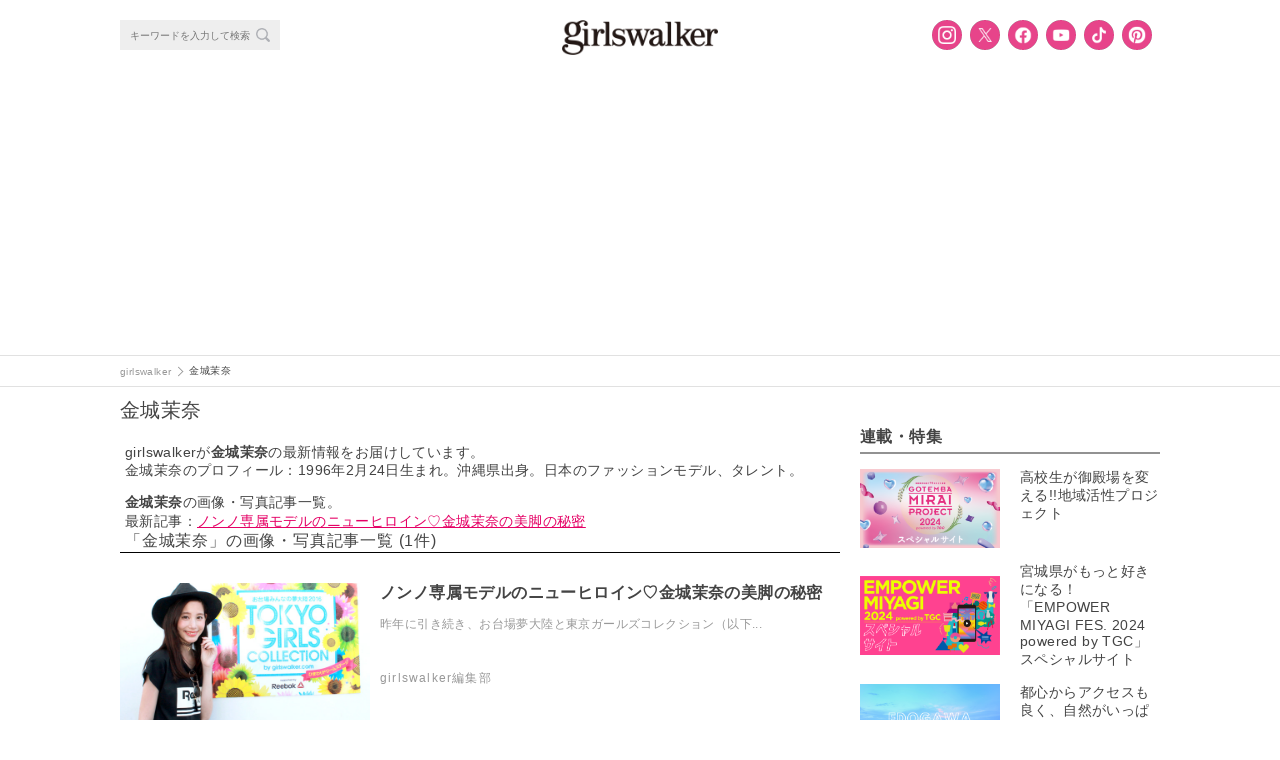

--- FILE ---
content_type: text/html; charset=utf-8
request_url: https://www.google.com/recaptcha/api2/anchor?ar=1&k=6LfuDL8UAAAAACQoiIAW3l4YXN_yfBtGUsRyNd9n&co=aHR0cHM6Ly9naXJsc3dhbGtlci5jb206NDQz&hl=en&v=PoyoqOPhxBO7pBk68S4YbpHZ&size=invisible&anchor-ms=20000&execute-ms=30000&cb=fte94c20ogwg
body_size: 48708
content:
<!DOCTYPE HTML><html dir="ltr" lang="en"><head><meta http-equiv="Content-Type" content="text/html; charset=UTF-8">
<meta http-equiv="X-UA-Compatible" content="IE=edge">
<title>reCAPTCHA</title>
<style type="text/css">
/* cyrillic-ext */
@font-face {
  font-family: 'Roboto';
  font-style: normal;
  font-weight: 400;
  font-stretch: 100%;
  src: url(//fonts.gstatic.com/s/roboto/v48/KFO7CnqEu92Fr1ME7kSn66aGLdTylUAMa3GUBHMdazTgWw.woff2) format('woff2');
  unicode-range: U+0460-052F, U+1C80-1C8A, U+20B4, U+2DE0-2DFF, U+A640-A69F, U+FE2E-FE2F;
}
/* cyrillic */
@font-face {
  font-family: 'Roboto';
  font-style: normal;
  font-weight: 400;
  font-stretch: 100%;
  src: url(//fonts.gstatic.com/s/roboto/v48/KFO7CnqEu92Fr1ME7kSn66aGLdTylUAMa3iUBHMdazTgWw.woff2) format('woff2');
  unicode-range: U+0301, U+0400-045F, U+0490-0491, U+04B0-04B1, U+2116;
}
/* greek-ext */
@font-face {
  font-family: 'Roboto';
  font-style: normal;
  font-weight: 400;
  font-stretch: 100%;
  src: url(//fonts.gstatic.com/s/roboto/v48/KFO7CnqEu92Fr1ME7kSn66aGLdTylUAMa3CUBHMdazTgWw.woff2) format('woff2');
  unicode-range: U+1F00-1FFF;
}
/* greek */
@font-face {
  font-family: 'Roboto';
  font-style: normal;
  font-weight: 400;
  font-stretch: 100%;
  src: url(//fonts.gstatic.com/s/roboto/v48/KFO7CnqEu92Fr1ME7kSn66aGLdTylUAMa3-UBHMdazTgWw.woff2) format('woff2');
  unicode-range: U+0370-0377, U+037A-037F, U+0384-038A, U+038C, U+038E-03A1, U+03A3-03FF;
}
/* math */
@font-face {
  font-family: 'Roboto';
  font-style: normal;
  font-weight: 400;
  font-stretch: 100%;
  src: url(//fonts.gstatic.com/s/roboto/v48/KFO7CnqEu92Fr1ME7kSn66aGLdTylUAMawCUBHMdazTgWw.woff2) format('woff2');
  unicode-range: U+0302-0303, U+0305, U+0307-0308, U+0310, U+0312, U+0315, U+031A, U+0326-0327, U+032C, U+032F-0330, U+0332-0333, U+0338, U+033A, U+0346, U+034D, U+0391-03A1, U+03A3-03A9, U+03B1-03C9, U+03D1, U+03D5-03D6, U+03F0-03F1, U+03F4-03F5, U+2016-2017, U+2034-2038, U+203C, U+2040, U+2043, U+2047, U+2050, U+2057, U+205F, U+2070-2071, U+2074-208E, U+2090-209C, U+20D0-20DC, U+20E1, U+20E5-20EF, U+2100-2112, U+2114-2115, U+2117-2121, U+2123-214F, U+2190, U+2192, U+2194-21AE, U+21B0-21E5, U+21F1-21F2, U+21F4-2211, U+2213-2214, U+2216-22FF, U+2308-230B, U+2310, U+2319, U+231C-2321, U+2336-237A, U+237C, U+2395, U+239B-23B7, U+23D0, U+23DC-23E1, U+2474-2475, U+25AF, U+25B3, U+25B7, U+25BD, U+25C1, U+25CA, U+25CC, U+25FB, U+266D-266F, U+27C0-27FF, U+2900-2AFF, U+2B0E-2B11, U+2B30-2B4C, U+2BFE, U+3030, U+FF5B, U+FF5D, U+1D400-1D7FF, U+1EE00-1EEFF;
}
/* symbols */
@font-face {
  font-family: 'Roboto';
  font-style: normal;
  font-weight: 400;
  font-stretch: 100%;
  src: url(//fonts.gstatic.com/s/roboto/v48/KFO7CnqEu92Fr1ME7kSn66aGLdTylUAMaxKUBHMdazTgWw.woff2) format('woff2');
  unicode-range: U+0001-000C, U+000E-001F, U+007F-009F, U+20DD-20E0, U+20E2-20E4, U+2150-218F, U+2190, U+2192, U+2194-2199, U+21AF, U+21E6-21F0, U+21F3, U+2218-2219, U+2299, U+22C4-22C6, U+2300-243F, U+2440-244A, U+2460-24FF, U+25A0-27BF, U+2800-28FF, U+2921-2922, U+2981, U+29BF, U+29EB, U+2B00-2BFF, U+4DC0-4DFF, U+FFF9-FFFB, U+10140-1018E, U+10190-1019C, U+101A0, U+101D0-101FD, U+102E0-102FB, U+10E60-10E7E, U+1D2C0-1D2D3, U+1D2E0-1D37F, U+1F000-1F0FF, U+1F100-1F1AD, U+1F1E6-1F1FF, U+1F30D-1F30F, U+1F315, U+1F31C, U+1F31E, U+1F320-1F32C, U+1F336, U+1F378, U+1F37D, U+1F382, U+1F393-1F39F, U+1F3A7-1F3A8, U+1F3AC-1F3AF, U+1F3C2, U+1F3C4-1F3C6, U+1F3CA-1F3CE, U+1F3D4-1F3E0, U+1F3ED, U+1F3F1-1F3F3, U+1F3F5-1F3F7, U+1F408, U+1F415, U+1F41F, U+1F426, U+1F43F, U+1F441-1F442, U+1F444, U+1F446-1F449, U+1F44C-1F44E, U+1F453, U+1F46A, U+1F47D, U+1F4A3, U+1F4B0, U+1F4B3, U+1F4B9, U+1F4BB, U+1F4BF, U+1F4C8-1F4CB, U+1F4D6, U+1F4DA, U+1F4DF, U+1F4E3-1F4E6, U+1F4EA-1F4ED, U+1F4F7, U+1F4F9-1F4FB, U+1F4FD-1F4FE, U+1F503, U+1F507-1F50B, U+1F50D, U+1F512-1F513, U+1F53E-1F54A, U+1F54F-1F5FA, U+1F610, U+1F650-1F67F, U+1F687, U+1F68D, U+1F691, U+1F694, U+1F698, U+1F6AD, U+1F6B2, U+1F6B9-1F6BA, U+1F6BC, U+1F6C6-1F6CF, U+1F6D3-1F6D7, U+1F6E0-1F6EA, U+1F6F0-1F6F3, U+1F6F7-1F6FC, U+1F700-1F7FF, U+1F800-1F80B, U+1F810-1F847, U+1F850-1F859, U+1F860-1F887, U+1F890-1F8AD, U+1F8B0-1F8BB, U+1F8C0-1F8C1, U+1F900-1F90B, U+1F93B, U+1F946, U+1F984, U+1F996, U+1F9E9, U+1FA00-1FA6F, U+1FA70-1FA7C, U+1FA80-1FA89, U+1FA8F-1FAC6, U+1FACE-1FADC, U+1FADF-1FAE9, U+1FAF0-1FAF8, U+1FB00-1FBFF;
}
/* vietnamese */
@font-face {
  font-family: 'Roboto';
  font-style: normal;
  font-weight: 400;
  font-stretch: 100%;
  src: url(//fonts.gstatic.com/s/roboto/v48/KFO7CnqEu92Fr1ME7kSn66aGLdTylUAMa3OUBHMdazTgWw.woff2) format('woff2');
  unicode-range: U+0102-0103, U+0110-0111, U+0128-0129, U+0168-0169, U+01A0-01A1, U+01AF-01B0, U+0300-0301, U+0303-0304, U+0308-0309, U+0323, U+0329, U+1EA0-1EF9, U+20AB;
}
/* latin-ext */
@font-face {
  font-family: 'Roboto';
  font-style: normal;
  font-weight: 400;
  font-stretch: 100%;
  src: url(//fonts.gstatic.com/s/roboto/v48/KFO7CnqEu92Fr1ME7kSn66aGLdTylUAMa3KUBHMdazTgWw.woff2) format('woff2');
  unicode-range: U+0100-02BA, U+02BD-02C5, U+02C7-02CC, U+02CE-02D7, U+02DD-02FF, U+0304, U+0308, U+0329, U+1D00-1DBF, U+1E00-1E9F, U+1EF2-1EFF, U+2020, U+20A0-20AB, U+20AD-20C0, U+2113, U+2C60-2C7F, U+A720-A7FF;
}
/* latin */
@font-face {
  font-family: 'Roboto';
  font-style: normal;
  font-weight: 400;
  font-stretch: 100%;
  src: url(//fonts.gstatic.com/s/roboto/v48/KFO7CnqEu92Fr1ME7kSn66aGLdTylUAMa3yUBHMdazQ.woff2) format('woff2');
  unicode-range: U+0000-00FF, U+0131, U+0152-0153, U+02BB-02BC, U+02C6, U+02DA, U+02DC, U+0304, U+0308, U+0329, U+2000-206F, U+20AC, U+2122, U+2191, U+2193, U+2212, U+2215, U+FEFF, U+FFFD;
}
/* cyrillic-ext */
@font-face {
  font-family: 'Roboto';
  font-style: normal;
  font-weight: 500;
  font-stretch: 100%;
  src: url(//fonts.gstatic.com/s/roboto/v48/KFO7CnqEu92Fr1ME7kSn66aGLdTylUAMa3GUBHMdazTgWw.woff2) format('woff2');
  unicode-range: U+0460-052F, U+1C80-1C8A, U+20B4, U+2DE0-2DFF, U+A640-A69F, U+FE2E-FE2F;
}
/* cyrillic */
@font-face {
  font-family: 'Roboto';
  font-style: normal;
  font-weight: 500;
  font-stretch: 100%;
  src: url(//fonts.gstatic.com/s/roboto/v48/KFO7CnqEu92Fr1ME7kSn66aGLdTylUAMa3iUBHMdazTgWw.woff2) format('woff2');
  unicode-range: U+0301, U+0400-045F, U+0490-0491, U+04B0-04B1, U+2116;
}
/* greek-ext */
@font-face {
  font-family: 'Roboto';
  font-style: normal;
  font-weight: 500;
  font-stretch: 100%;
  src: url(//fonts.gstatic.com/s/roboto/v48/KFO7CnqEu92Fr1ME7kSn66aGLdTylUAMa3CUBHMdazTgWw.woff2) format('woff2');
  unicode-range: U+1F00-1FFF;
}
/* greek */
@font-face {
  font-family: 'Roboto';
  font-style: normal;
  font-weight: 500;
  font-stretch: 100%;
  src: url(//fonts.gstatic.com/s/roboto/v48/KFO7CnqEu92Fr1ME7kSn66aGLdTylUAMa3-UBHMdazTgWw.woff2) format('woff2');
  unicode-range: U+0370-0377, U+037A-037F, U+0384-038A, U+038C, U+038E-03A1, U+03A3-03FF;
}
/* math */
@font-face {
  font-family: 'Roboto';
  font-style: normal;
  font-weight: 500;
  font-stretch: 100%;
  src: url(//fonts.gstatic.com/s/roboto/v48/KFO7CnqEu92Fr1ME7kSn66aGLdTylUAMawCUBHMdazTgWw.woff2) format('woff2');
  unicode-range: U+0302-0303, U+0305, U+0307-0308, U+0310, U+0312, U+0315, U+031A, U+0326-0327, U+032C, U+032F-0330, U+0332-0333, U+0338, U+033A, U+0346, U+034D, U+0391-03A1, U+03A3-03A9, U+03B1-03C9, U+03D1, U+03D5-03D6, U+03F0-03F1, U+03F4-03F5, U+2016-2017, U+2034-2038, U+203C, U+2040, U+2043, U+2047, U+2050, U+2057, U+205F, U+2070-2071, U+2074-208E, U+2090-209C, U+20D0-20DC, U+20E1, U+20E5-20EF, U+2100-2112, U+2114-2115, U+2117-2121, U+2123-214F, U+2190, U+2192, U+2194-21AE, U+21B0-21E5, U+21F1-21F2, U+21F4-2211, U+2213-2214, U+2216-22FF, U+2308-230B, U+2310, U+2319, U+231C-2321, U+2336-237A, U+237C, U+2395, U+239B-23B7, U+23D0, U+23DC-23E1, U+2474-2475, U+25AF, U+25B3, U+25B7, U+25BD, U+25C1, U+25CA, U+25CC, U+25FB, U+266D-266F, U+27C0-27FF, U+2900-2AFF, U+2B0E-2B11, U+2B30-2B4C, U+2BFE, U+3030, U+FF5B, U+FF5D, U+1D400-1D7FF, U+1EE00-1EEFF;
}
/* symbols */
@font-face {
  font-family: 'Roboto';
  font-style: normal;
  font-weight: 500;
  font-stretch: 100%;
  src: url(//fonts.gstatic.com/s/roboto/v48/KFO7CnqEu92Fr1ME7kSn66aGLdTylUAMaxKUBHMdazTgWw.woff2) format('woff2');
  unicode-range: U+0001-000C, U+000E-001F, U+007F-009F, U+20DD-20E0, U+20E2-20E4, U+2150-218F, U+2190, U+2192, U+2194-2199, U+21AF, U+21E6-21F0, U+21F3, U+2218-2219, U+2299, U+22C4-22C6, U+2300-243F, U+2440-244A, U+2460-24FF, U+25A0-27BF, U+2800-28FF, U+2921-2922, U+2981, U+29BF, U+29EB, U+2B00-2BFF, U+4DC0-4DFF, U+FFF9-FFFB, U+10140-1018E, U+10190-1019C, U+101A0, U+101D0-101FD, U+102E0-102FB, U+10E60-10E7E, U+1D2C0-1D2D3, U+1D2E0-1D37F, U+1F000-1F0FF, U+1F100-1F1AD, U+1F1E6-1F1FF, U+1F30D-1F30F, U+1F315, U+1F31C, U+1F31E, U+1F320-1F32C, U+1F336, U+1F378, U+1F37D, U+1F382, U+1F393-1F39F, U+1F3A7-1F3A8, U+1F3AC-1F3AF, U+1F3C2, U+1F3C4-1F3C6, U+1F3CA-1F3CE, U+1F3D4-1F3E0, U+1F3ED, U+1F3F1-1F3F3, U+1F3F5-1F3F7, U+1F408, U+1F415, U+1F41F, U+1F426, U+1F43F, U+1F441-1F442, U+1F444, U+1F446-1F449, U+1F44C-1F44E, U+1F453, U+1F46A, U+1F47D, U+1F4A3, U+1F4B0, U+1F4B3, U+1F4B9, U+1F4BB, U+1F4BF, U+1F4C8-1F4CB, U+1F4D6, U+1F4DA, U+1F4DF, U+1F4E3-1F4E6, U+1F4EA-1F4ED, U+1F4F7, U+1F4F9-1F4FB, U+1F4FD-1F4FE, U+1F503, U+1F507-1F50B, U+1F50D, U+1F512-1F513, U+1F53E-1F54A, U+1F54F-1F5FA, U+1F610, U+1F650-1F67F, U+1F687, U+1F68D, U+1F691, U+1F694, U+1F698, U+1F6AD, U+1F6B2, U+1F6B9-1F6BA, U+1F6BC, U+1F6C6-1F6CF, U+1F6D3-1F6D7, U+1F6E0-1F6EA, U+1F6F0-1F6F3, U+1F6F7-1F6FC, U+1F700-1F7FF, U+1F800-1F80B, U+1F810-1F847, U+1F850-1F859, U+1F860-1F887, U+1F890-1F8AD, U+1F8B0-1F8BB, U+1F8C0-1F8C1, U+1F900-1F90B, U+1F93B, U+1F946, U+1F984, U+1F996, U+1F9E9, U+1FA00-1FA6F, U+1FA70-1FA7C, U+1FA80-1FA89, U+1FA8F-1FAC6, U+1FACE-1FADC, U+1FADF-1FAE9, U+1FAF0-1FAF8, U+1FB00-1FBFF;
}
/* vietnamese */
@font-face {
  font-family: 'Roboto';
  font-style: normal;
  font-weight: 500;
  font-stretch: 100%;
  src: url(//fonts.gstatic.com/s/roboto/v48/KFO7CnqEu92Fr1ME7kSn66aGLdTylUAMa3OUBHMdazTgWw.woff2) format('woff2');
  unicode-range: U+0102-0103, U+0110-0111, U+0128-0129, U+0168-0169, U+01A0-01A1, U+01AF-01B0, U+0300-0301, U+0303-0304, U+0308-0309, U+0323, U+0329, U+1EA0-1EF9, U+20AB;
}
/* latin-ext */
@font-face {
  font-family: 'Roboto';
  font-style: normal;
  font-weight: 500;
  font-stretch: 100%;
  src: url(//fonts.gstatic.com/s/roboto/v48/KFO7CnqEu92Fr1ME7kSn66aGLdTylUAMa3KUBHMdazTgWw.woff2) format('woff2');
  unicode-range: U+0100-02BA, U+02BD-02C5, U+02C7-02CC, U+02CE-02D7, U+02DD-02FF, U+0304, U+0308, U+0329, U+1D00-1DBF, U+1E00-1E9F, U+1EF2-1EFF, U+2020, U+20A0-20AB, U+20AD-20C0, U+2113, U+2C60-2C7F, U+A720-A7FF;
}
/* latin */
@font-face {
  font-family: 'Roboto';
  font-style: normal;
  font-weight: 500;
  font-stretch: 100%;
  src: url(//fonts.gstatic.com/s/roboto/v48/KFO7CnqEu92Fr1ME7kSn66aGLdTylUAMa3yUBHMdazQ.woff2) format('woff2');
  unicode-range: U+0000-00FF, U+0131, U+0152-0153, U+02BB-02BC, U+02C6, U+02DA, U+02DC, U+0304, U+0308, U+0329, U+2000-206F, U+20AC, U+2122, U+2191, U+2193, U+2212, U+2215, U+FEFF, U+FFFD;
}
/* cyrillic-ext */
@font-face {
  font-family: 'Roboto';
  font-style: normal;
  font-weight: 900;
  font-stretch: 100%;
  src: url(//fonts.gstatic.com/s/roboto/v48/KFO7CnqEu92Fr1ME7kSn66aGLdTylUAMa3GUBHMdazTgWw.woff2) format('woff2');
  unicode-range: U+0460-052F, U+1C80-1C8A, U+20B4, U+2DE0-2DFF, U+A640-A69F, U+FE2E-FE2F;
}
/* cyrillic */
@font-face {
  font-family: 'Roboto';
  font-style: normal;
  font-weight: 900;
  font-stretch: 100%;
  src: url(//fonts.gstatic.com/s/roboto/v48/KFO7CnqEu92Fr1ME7kSn66aGLdTylUAMa3iUBHMdazTgWw.woff2) format('woff2');
  unicode-range: U+0301, U+0400-045F, U+0490-0491, U+04B0-04B1, U+2116;
}
/* greek-ext */
@font-face {
  font-family: 'Roboto';
  font-style: normal;
  font-weight: 900;
  font-stretch: 100%;
  src: url(//fonts.gstatic.com/s/roboto/v48/KFO7CnqEu92Fr1ME7kSn66aGLdTylUAMa3CUBHMdazTgWw.woff2) format('woff2');
  unicode-range: U+1F00-1FFF;
}
/* greek */
@font-face {
  font-family: 'Roboto';
  font-style: normal;
  font-weight: 900;
  font-stretch: 100%;
  src: url(//fonts.gstatic.com/s/roboto/v48/KFO7CnqEu92Fr1ME7kSn66aGLdTylUAMa3-UBHMdazTgWw.woff2) format('woff2');
  unicode-range: U+0370-0377, U+037A-037F, U+0384-038A, U+038C, U+038E-03A1, U+03A3-03FF;
}
/* math */
@font-face {
  font-family: 'Roboto';
  font-style: normal;
  font-weight: 900;
  font-stretch: 100%;
  src: url(//fonts.gstatic.com/s/roboto/v48/KFO7CnqEu92Fr1ME7kSn66aGLdTylUAMawCUBHMdazTgWw.woff2) format('woff2');
  unicode-range: U+0302-0303, U+0305, U+0307-0308, U+0310, U+0312, U+0315, U+031A, U+0326-0327, U+032C, U+032F-0330, U+0332-0333, U+0338, U+033A, U+0346, U+034D, U+0391-03A1, U+03A3-03A9, U+03B1-03C9, U+03D1, U+03D5-03D6, U+03F0-03F1, U+03F4-03F5, U+2016-2017, U+2034-2038, U+203C, U+2040, U+2043, U+2047, U+2050, U+2057, U+205F, U+2070-2071, U+2074-208E, U+2090-209C, U+20D0-20DC, U+20E1, U+20E5-20EF, U+2100-2112, U+2114-2115, U+2117-2121, U+2123-214F, U+2190, U+2192, U+2194-21AE, U+21B0-21E5, U+21F1-21F2, U+21F4-2211, U+2213-2214, U+2216-22FF, U+2308-230B, U+2310, U+2319, U+231C-2321, U+2336-237A, U+237C, U+2395, U+239B-23B7, U+23D0, U+23DC-23E1, U+2474-2475, U+25AF, U+25B3, U+25B7, U+25BD, U+25C1, U+25CA, U+25CC, U+25FB, U+266D-266F, U+27C0-27FF, U+2900-2AFF, U+2B0E-2B11, U+2B30-2B4C, U+2BFE, U+3030, U+FF5B, U+FF5D, U+1D400-1D7FF, U+1EE00-1EEFF;
}
/* symbols */
@font-face {
  font-family: 'Roboto';
  font-style: normal;
  font-weight: 900;
  font-stretch: 100%;
  src: url(//fonts.gstatic.com/s/roboto/v48/KFO7CnqEu92Fr1ME7kSn66aGLdTylUAMaxKUBHMdazTgWw.woff2) format('woff2');
  unicode-range: U+0001-000C, U+000E-001F, U+007F-009F, U+20DD-20E0, U+20E2-20E4, U+2150-218F, U+2190, U+2192, U+2194-2199, U+21AF, U+21E6-21F0, U+21F3, U+2218-2219, U+2299, U+22C4-22C6, U+2300-243F, U+2440-244A, U+2460-24FF, U+25A0-27BF, U+2800-28FF, U+2921-2922, U+2981, U+29BF, U+29EB, U+2B00-2BFF, U+4DC0-4DFF, U+FFF9-FFFB, U+10140-1018E, U+10190-1019C, U+101A0, U+101D0-101FD, U+102E0-102FB, U+10E60-10E7E, U+1D2C0-1D2D3, U+1D2E0-1D37F, U+1F000-1F0FF, U+1F100-1F1AD, U+1F1E6-1F1FF, U+1F30D-1F30F, U+1F315, U+1F31C, U+1F31E, U+1F320-1F32C, U+1F336, U+1F378, U+1F37D, U+1F382, U+1F393-1F39F, U+1F3A7-1F3A8, U+1F3AC-1F3AF, U+1F3C2, U+1F3C4-1F3C6, U+1F3CA-1F3CE, U+1F3D4-1F3E0, U+1F3ED, U+1F3F1-1F3F3, U+1F3F5-1F3F7, U+1F408, U+1F415, U+1F41F, U+1F426, U+1F43F, U+1F441-1F442, U+1F444, U+1F446-1F449, U+1F44C-1F44E, U+1F453, U+1F46A, U+1F47D, U+1F4A3, U+1F4B0, U+1F4B3, U+1F4B9, U+1F4BB, U+1F4BF, U+1F4C8-1F4CB, U+1F4D6, U+1F4DA, U+1F4DF, U+1F4E3-1F4E6, U+1F4EA-1F4ED, U+1F4F7, U+1F4F9-1F4FB, U+1F4FD-1F4FE, U+1F503, U+1F507-1F50B, U+1F50D, U+1F512-1F513, U+1F53E-1F54A, U+1F54F-1F5FA, U+1F610, U+1F650-1F67F, U+1F687, U+1F68D, U+1F691, U+1F694, U+1F698, U+1F6AD, U+1F6B2, U+1F6B9-1F6BA, U+1F6BC, U+1F6C6-1F6CF, U+1F6D3-1F6D7, U+1F6E0-1F6EA, U+1F6F0-1F6F3, U+1F6F7-1F6FC, U+1F700-1F7FF, U+1F800-1F80B, U+1F810-1F847, U+1F850-1F859, U+1F860-1F887, U+1F890-1F8AD, U+1F8B0-1F8BB, U+1F8C0-1F8C1, U+1F900-1F90B, U+1F93B, U+1F946, U+1F984, U+1F996, U+1F9E9, U+1FA00-1FA6F, U+1FA70-1FA7C, U+1FA80-1FA89, U+1FA8F-1FAC6, U+1FACE-1FADC, U+1FADF-1FAE9, U+1FAF0-1FAF8, U+1FB00-1FBFF;
}
/* vietnamese */
@font-face {
  font-family: 'Roboto';
  font-style: normal;
  font-weight: 900;
  font-stretch: 100%;
  src: url(//fonts.gstatic.com/s/roboto/v48/KFO7CnqEu92Fr1ME7kSn66aGLdTylUAMa3OUBHMdazTgWw.woff2) format('woff2');
  unicode-range: U+0102-0103, U+0110-0111, U+0128-0129, U+0168-0169, U+01A0-01A1, U+01AF-01B0, U+0300-0301, U+0303-0304, U+0308-0309, U+0323, U+0329, U+1EA0-1EF9, U+20AB;
}
/* latin-ext */
@font-face {
  font-family: 'Roboto';
  font-style: normal;
  font-weight: 900;
  font-stretch: 100%;
  src: url(//fonts.gstatic.com/s/roboto/v48/KFO7CnqEu92Fr1ME7kSn66aGLdTylUAMa3KUBHMdazTgWw.woff2) format('woff2');
  unicode-range: U+0100-02BA, U+02BD-02C5, U+02C7-02CC, U+02CE-02D7, U+02DD-02FF, U+0304, U+0308, U+0329, U+1D00-1DBF, U+1E00-1E9F, U+1EF2-1EFF, U+2020, U+20A0-20AB, U+20AD-20C0, U+2113, U+2C60-2C7F, U+A720-A7FF;
}
/* latin */
@font-face {
  font-family: 'Roboto';
  font-style: normal;
  font-weight: 900;
  font-stretch: 100%;
  src: url(//fonts.gstatic.com/s/roboto/v48/KFO7CnqEu92Fr1ME7kSn66aGLdTylUAMa3yUBHMdazQ.woff2) format('woff2');
  unicode-range: U+0000-00FF, U+0131, U+0152-0153, U+02BB-02BC, U+02C6, U+02DA, U+02DC, U+0304, U+0308, U+0329, U+2000-206F, U+20AC, U+2122, U+2191, U+2193, U+2212, U+2215, U+FEFF, U+FFFD;
}

</style>
<link rel="stylesheet" type="text/css" href="https://www.gstatic.com/recaptcha/releases/PoyoqOPhxBO7pBk68S4YbpHZ/styles__ltr.css">
<script nonce="jMIofsYiKk_i75ss0LASeg" type="text/javascript">window['__recaptcha_api'] = 'https://www.google.com/recaptcha/api2/';</script>
<script type="text/javascript" src="https://www.gstatic.com/recaptcha/releases/PoyoqOPhxBO7pBk68S4YbpHZ/recaptcha__en.js" nonce="jMIofsYiKk_i75ss0LASeg">
      
    </script></head>
<body><div id="rc-anchor-alert" class="rc-anchor-alert"></div>
<input type="hidden" id="recaptcha-token" value="[base64]">
<script type="text/javascript" nonce="jMIofsYiKk_i75ss0LASeg">
      recaptcha.anchor.Main.init("[\x22ainput\x22,[\x22bgdata\x22,\x22\x22,\[base64]/[base64]/[base64]/bmV3IHJbeF0oY1swXSk6RT09Mj9uZXcgclt4XShjWzBdLGNbMV0pOkU9PTM/bmV3IHJbeF0oY1swXSxjWzFdLGNbMl0pOkU9PTQ/[base64]/[base64]/[base64]/[base64]/[base64]/[base64]/[base64]/[base64]\x22,\[base64]\\u003d\x22,\x22I2BeHsOKMFHCkMKFwoLCvcO0acKjwo7DhV/DjsKWwqPDoklmw4rCucKlIsOeDsOyRHRWLMK3YzBxNijCh0Ftw6BnMRlwN8O8w5/Dj3nDtUTDmMObPMOWaMOVwqnCpMK9wonCtDcAw4lUw60ldnkMwrbDlsK1J0YVRMONwopUdcK3woPCky7DhsKmNsKnaMKyXcKFScKVw7hZwqJdw7YRw74Kwow/aTHDvjPCk35Pw4Q9w54iIj/CmsKPwozCvsOyNnrDuQvDrMKrwqjCuhlLw6rDicKJJcKNSMO7wpjDtWNGwpnCuAfDlMOmwoTCncKcIMKiMj0Rw4DClHNWwpgZwqdiK2JkYmPDgMOXwoBRRwZFw7/CqDzDhCDDgS0oLkVIIxABwq5Aw5fCusOewrnCj8K7Q8Orw4cVwoUrwqERwp7DtsOZwpzDmMKVLsKZHSUlX1FUT8OUw7lRw6MiwoAOwqDCgx4afFJoecKbD8KVfkzCjMOrVH50wrbChcOXwqLCuH/DhWfCocOVwovCtMKRw6cvwp3DrMOAw4rCvjxoKMKewqTDo8K/w5IIdsOpw5PClMO0wpAtNcOJAizCpGsiwqzCgMO1PEvDgxlGw6x+QDpMSlzClMOUYQcTw4dWwqc4YAdDekU+w7zDsMKMwrBbwpYpH2sfccKuGAh8CMKHwoPCgcKDRsOoccOWw5TCpMKlLsOVAsKuw4YVwqowwo/ChsK3w6o1wqp6w5DDpsKNM8KPYMKfRzjDgsK5w7AhBnHCssOAPknDvzbDkWzCuXw2cS/[base64]/VENgD8KJw6I/GFTDrcKEwpo/FHbCisKsZsKwKh48LcKbbDIBFMK9ZcK6OU4SSMKqw7zDvMKQLsK4ZSkFw6bDkwobw4TChw/[base64]/RhXDpsOGVHlqw4tiQcOsGsOCeC0/w4YXAMOaw6TCvMKaWz/Cg8OxOmsEwosuaz1yd8KIwpfCklZXI8OUw5nCnMKiw7vDng3CocK8w7TDosOoV8K3wrbDscOBG8KuwpbDlsOXw4ICd8OEwposw67Dnhh9wrYvw6s0w5Y6bjPCnwVQw5lJZsOqacOBRMKSw6BOV8KqUMKHw6/CocOibcKiw4XCuSAHcwXDt3TDmwbCqsKwwrdvwpQrwrIKFcKSwoJpw6J3ThLCkMK6wovCk8OWwq/Do8ObwofDrELCusKGw5h5w70yw5/DuGnCvTXCkCcyQMOQw7FDwrHDuRfDpUnCsR44NBLDt2HCsEw/[base64]/DqGTCpzxWw6LDjcKcV8KUwpxlwrjDmcKNEUl2OsOww6bCqcO7SsOVcWTDnEUidMKtw4HCizd3w740w6cfWU/Ck8OuWw/DuwBSaMOfw6wHaEbCmw7DgsK1w7fDjQ/[base64]/w5Q6wqPDlMKnwqDDhgk0woY1NlzCvD4jwp7CuQ7DoGhGwpfDpnPDmQHCqcKdw6wpEsO0DcK3w6zDvsKqV24sw4zDkcOZDC06XcO1ST/[base64]/wp/Dl8Onw7x7aMKIwozDnxgMw4vDpsODXMKZwoo7WsOEQcKqLcOMaMOfw4bDvnjDuMKCH8K9YTfCny3DvQcKwql2w6TDsFrCm1zCmsK5aMOeWT7DpMO/CsK0XMO+JCrCpsOdwoDDsmFtC8OeOsKCw4jDjmLDqMOxwo/[base64]/CsMKdPsO3w7/Dg8OVw5IJUH0iVmQaVg0Sw5fDisKewp3DnnIwcF8bwqjCvhloX8OKSkEmaMOcPV8TBzHCm8ODwrMVG1rDg0TDsFnCsMOwccONw69IWMOdw4DCpXjCri3DphDDqcK/UVw6wrA6wobCoVjCiGYjw5USGgwTJsKxasOhwovDpMObeAbDo8KQU8O1wqIkc8KMw5Ikw7HDvzMjY8O6WgtLFMOBwqNfwonDnhbCkVNwKnnDk8OhwrEvwqvCv3DCt8KHwpFUwrp2IR3CrCd3wr/[base64]/DqsOiOmADwqViwpV1H8O9RkzCiAnCiiVlw7/Co8KhKcKoflYRwq5IwobCnxYTNDIBJzJ+wpvCmMKGLMOUwqjCscOcLgR6LjlCUl/DhRbCksOfXSrCjMOBPsO1UMO3w4hZw4kuwp/[base64]/w63CiVVYL8KOTsOBwqFEw6/[base64]/[base64]/[base64]/DondFwpIBwqN3w5HCoFfCmMO1WVEeBcKhFFxxBkbDoQpiJcKKwrUxYMK2M1LCiCkmJQ/DlcOjw6nDjsKOw4jDkFTDksKMJGXCnsOpw5TDhsK4w7pNI3cbw55HDsK5wrVPw7EWB8K0NizDg8Ovw5fDnMOnwpHDjyxGw69/OcKgw7zCvHbDicOGO8OMw617w6Uaw4ViwqxefFHDkBUOw4c1MMO5w4F6OsKdbMOfEgBhw4TCsiLClVHDkXjDjErCsUDDpGc/[base64]/w7PCu8Kvw4Ndf8O1UkANX8OnSldFFiNgw5XDhw5PwooUwqlnw5LDuS1pwofCgBtrw4d5woIiQRjClcOywpdywqMNJDVkwrN/w4vCr8OgCkBLVWrCkFXDlMKEwrjDo3pRw65DwoTDpDvDpcONw7fCoyc3w59Aw6Fca8KMwqnCr0fDmnhpbnFbw6LCqyLDnXbCuwVGw7LCp3PCqhhsw4kqwrLCvi/CsMK0fcOTwpTDlsOxw4ETETlww7JrFMKOwrfCrmTCpsKLw7YPwrTCgMKrw5bCmgNZwqnDpnJJMcO9OQJgwp/DlcO5w6fDswtAO8OABcOQw599c8OHLFZvwpQERcOLw59dw7ozw6/CjmIfw6vDucKIw5XChsOKDnwzFcOBWQ3DlkPDigAQwpjCmMO0wpvDrCDDmsKiOAPDgcKhwpTCtcOsMj3ChEPDhm4bwqbDkcKsI8KKRsKow4JfwrHDjcOPwrsUw5nCpsKEw7bCsWHDulUPXMKsw55LPi3Dk8Kzw4jDmsOzwrzChETCpMKBw5bCow/DmMKbw6rCtMKfw68tES9GdsODwqQNw49fBMOqWGkcdcO0DkbDusOvJMKTwpfDgSPCpiMldUMtw7jDmwFdSwvCl8KJPinDssOBw44wGVDCpX3DscKow40Uw4DCr8ORfS3CmMOEw7UiUsKXwqjDhMKSGC4NXlHDtFMWw48JOcKfe8OdwoYAw5khw4jCt8KWF8K/w4U3wqrCi8OPw4UFw5XCsjDDlsOHMAIuwrPCgBA4OMK+OsOXwo7CusK8w57DslLDocKHYTFhw7fDkGzDuVPDpC3DncKZwrUTw5LClcOnwqt9ZBZtWcOmZGdUwoTDsBctWDNUbsORdMOBwrvDlyoNwr/DtS9kw7zDq8O0wotGwrLCgGnCgFXCtcKnScK5KMOZw68pwpZrwrDCrsObflBhWxbCp8Ktw5hUwoLCoi4zwqFlEcKYwqHDjMKlHsK8w7TDhsKvw4sJw693NEhuwo4bExzCh0rDlcOMGE/[base64]/DiMObw4IqT1wpwrcVHXAuU8O7wqFgwo/[base64]/R8OFAcOCwrDDjMKTwoAww7YYw7ohwoAsw5TDicOaw5DCj8KyHRA+H15VVH0pwrY4w4fCr8Oew4zChUXDsMOKYioZw45FN0Iuw4ZRaxLDgjLCoQ0Zwr5dw7Muwrd1w70ZwozDjSshaMO/w4TCtSBHwonCiXfDn8KxeMKiw4nDqsKswqzDjMOrw6rDoRjCuH1Xw5/DgEVZA8OHw757wrjCqw3DpcKZBMKUw7bDkMKnLcOywoNuIWHDj8OYMlADBUo4FxFdGmLDvsO5a3QBwrthwrAyMAQ5wr/DssObQUlMYsKrLVpYXQ0KZsOGQsOXVcKDAMKiw6YDwpVUw6gVwqUgwq9EOS9uRmEkw6UNfDnCq8KXw40/[base64]/Dq8OKwpnComx4wqjClMKsCsOFwrTDqcO2w51tw7bCpcKew4gSw7LCtcOTwrlcw6LCr3YPwpnCvMKFw5B6woFWw7ELBcORVyjDo2HDq8KGwqYXwrTDqsOyc2PCkcKUwozCv0pLHsKCw61TwrjDssKmdcKqEj/CnQ7CrQPDkkI6G8KWfTnCiMKHwrdCwqQQVcKbwovChTnDtcOhKRnCh3k4EcKAc8KBHWjCqjfCiVPDn3JFesKIwp7DrWZyE251ex1sfkFrw4ZXAg/DgHTCrcO6w5bCpENDZXbDgwkBFnXCm8O+w7MmScOTCXQNw6FocG9fw7TDlcODw7vCnAIIwrFRXD4BwrV2w57Dm2F7wq1yFsK4wqnCkcOKw4YZw7laIMODwqPDssKiNcOmwo/DvXzDtDjCgMOcwprDtzwaCiVcwq/DkT/Dr8KkAQPCrz1qw7DDnlvDvy8ywpdcwp7DqsKjwpBUwpHDswfCuMKkw74ZKShswocAFsOIw5DCiU7DqHDCvEXCnsOjw797wq/DucO9w6/DridlfsKSwprDhMOvw48/[base64]/[base64]/[base64]/wolcNsOjwp4AdXw/w4PDicO7CsOgazUXwqFpWsKRwo0lNx59woTDpMKjwocKQkXCuMKGKcKEwqTDhsK8w77DsmLCscK4Gn/Dh2rChW7DmhBMLMKLwovCtGjDolQYXlHDjT4two3Dh8O8Oxwfw6BRwrcUwpvDosOLw5UkwroKwo/[base64]/DmcKfLBl8wpMPPWp7RsKQwp8BMQPChMOnwqo5w4TDmcKDODtSwrRHwqvDssKcICJRK8OUNhI5wpU7wq/DsFgmJcKOwqQwAWl3KlxuHxw5w4UxbcOfGsOoYQHChcOaXC3DmWTCj8KhScOyBVYlZ8Ogw7BpJMOhagbCh8O1YcKYwpl+wqcoIlfDgcOEHcK4FAPCscKDwoR1wpASw4bDlcO6wqx2Z3saesKww5FAPcOawp83wrhLwo98I8KgfkbCjcOZAcKwWsO9Zx/[base64]/DiiPCgiATw7IoDyfDsjA2wrJSw59wLMKAaFxOw6gKZsO8ahgZw4d6w7LCm0ISw51Vw79uwprDnD1ILk5pOsKab8KOO8KoTGgIAcOkwqzCs8KjwoI/[base64]/Cp0N8UAkNwrjDv07Cnk59wp3Di0FowrEBwqEcGMOyw4BFHFXCo8KpwqdkJyItMsKzw4PDmmFPEAXDiwzCjsO/[base64]/DuF5+w7wbOsK8BcOYUyVaBMKSw7DDm8OKJAp6PE1gwqrDpwnDqh3CoMOxZzl6GsKQPcKrwolBMcOCw5XClBLDjDfCpDjCqEJ+wqc3dH9cw7PCicOtax3DuMOxw6jCsXVKwpk8w6vDlw/CvMKFGMKewq/CgMKlw7XCuUDDtcO4wpRUH1HDscKAwqvDuCkVw7xLPlnDph1xdsOgwp3DjlFyw4R3K3PDicKnb0RabD4kw5LCv8OjeU/DoQtDwrd9w4jDiMOCa8K0AsKiw7taw5dGG8KDwpTCisO5UBzCiQ7DiR8Fw7XDhi4NSsKKdioJH0xCwq3Cg8KHH3dqdhnCh8KRwq52wo/Cs8OafsOUXcKLw4vCjwZYNF/Djjw/wogKw7bCisOFYzJAwpLCnHBnw6TCo8OKAMOsN8KrfQdvw5rClS/CtXPCvWJsc8Kkw69yRxk9wqd+WDTCiDEcV8KlwozCsUJywpLCv2TCoMOtwqzCm2rDpcKnY8K7w5vDonDDl8KPw4zDj1rCp3oDwrInwolJDlHCmcKiwr/DlMOKC8OaKCHCj8O2Xhg3w5QsaxnDtAPCsHkSNsOkRVDDpEPDoMKSwp/DiMOEbHRjw6/CrMKuwp9Kw7svw5XCtyXCnsKtw6Jfw6dbw7BSw4F4HsKfN0bCpcOewo7DtsKbIsKtw4HCvGkiXsK7UWnDsSI7RcKfe8K7w4ZrA1dZwo5qwqHClcOiHVrCtsKXa8KgOMOfw7LCuwBJRsKrwphkPUnCihzDvzbDr8KWw510NWPCusO/w6jDsQEQLcO3w5/Dq8K2bkfDsMOJwoMbG2BXw7oww43CnMOIFcOqw5DCmsKPw78hw7NJwpkKw43DocKDT8O/YHjCksK2WGQrMW7Ckg1FSQPCgcKiScOTwqIhw51bwo1qwpzCs8KXw71Gw7HCi8O5wo5Yw7PCrcOGwrtyZ8OXO8OiUcOxOEBmMzbCgMOALcKaw63CvcKUw5XDtzwWwoHCkzsXOn/[base64]/wrDCg8K9wovDni4idMOQw6Iecmcow6prw75OE8KEbcOVw7bDgRpzbsOACHzCqjoIw6FcQGrCt8KBw7wvwoHClsK8KX1YwotydxF1wpJQEMKZwoItVsKMwonDr2kwwprCqsOZw6k/[base64]/CtnjDvxhHw7rClcOyw6siWX9DH8K3ejjCvB/CmFs8w5fDr8K4w4rDmyjDlTFTAD1HAsKhwrg6T8Onw6YCwppfF8OcwpnDqsOcwokzw4vDgF5tVhXCqMOtw69fU8Kpw5fDvcKRw5TCug4xwoBMQTcNbl8gw6cpwrxHw5QJOMKOHcOEw77DvEplAsOSw4nDu8KlIxt5w4/CpHbDglDDtjnCn8K/ZyxfYcKNUsODw5wcw6TCjy/Dl8ODw47CksOAw7ABc3AadsOkQS/CvcOULQANw78cwrPDicObw7rCkcO1wrTClRAqw4TCksK8wr5cwpLChiBTwr3CosKBw5JOwok6DsKIO8Oqw6PDlUxUZTVnwrzDt8KXwr/CknzDlFbDhSrCmivCgQfCnHIswqNQQT/CtMObw6DCjsKlw4Z7QAnDjsK/[base64]/Cv38MwrnCtMKPF8KWwp0dw45Ewo3Cm8OJZ8OFIHnCv8KEw7jDogfCl0zDtsKnw5NqXsOjbE85ZMKvLcKMLMOrMVQOMcKtwpIIDmDCkMKbGcK5w4pew6A6UVlFwpFLwrjDncKdS8Krwp1Lw7nDscO5wp/DmxgqQMKOwpDDvlPCmsOMw5cIw5t0wqzCi8Ozw5DCsjZCw4hOwoJfw6bCmx/DuVJpWV19K8KPw7NNbcK6w7nDqkjDh8O/w58TSsOdUU3CmcKpPRIqUi8RwqRmwrEbcGTDicOzZgnDlsKeMxwIwptvT8OswrrChjjCq37CuxLDt8K/wqnCosOJTsKzCk3DvHZQw6dUdcOhw406w6sBJsKfGFjDncKUbMKJw5HDj8KMZF8/JsKxw7fDgEBUwqPCkELCi8OUHsOaMi/DhwfCvwDCocO6NlDDgyIMw5daL0ZoJcOiwqFKX8K8w7PClGnCiX/DncK1w7DCvBtIw5LDrSRDMsO5wpzDiTDCpQl/[base64]/CrMO4ZMKCwrHCojPDpnV1wpl6w7sRwrxJwrczwq8vDMOpQMOYw6PCvMOUMMKEZGLDgjIOUMOPwp/DqMOHw5JHZ8O5TsOpwobDpsOrcUhGwqLCjwrDmMOHIcK1wq7Cp1DDrG1bQMK+CCZvLcOkw6BIw7tGwrXCvsOmPAJ6w7DCig/Dm8K/bB9Hw6LCvhDCpsOxwoXCpHPCqRsnDGnDiAQxFcKtwovDlRLCrcOKDjzCqD8JJkR/VsKlcGzCtMOgwqBRwoY7w71jD8K9wrzDisOBw7nCqHjChRgmDMK1YMOGLlLCksOZSy4rLsOdbnwVMwDDk8OPwp/Dh2rDnMKlw40Tw7g+wpUmw4wdb1TCisOzEMK2McOCJsKATsO6wr0Nw6pyKz4lbWE4w7zDrxnDjiBzwonCo8O4QAgrGzjDk8K7HAV6HsKxAGLCssOHMzIRwrRHwpLChsOiYmTCnj7DrcKiwrXCnsKBABbCjX/[base64]/[base64]/DvQbCk8OHw53Ch1JsXDLDhGhEfsOPw65DGhFdfVJjSXtMGGfCnXTCoMOoKiLDlirDoz/[base64]/[base64]/ChnpOwpIQwpxddVbCrMOBw6LCicKYUi7Con7CscKIIMOpwoBiU1LDvlXDqXIsbMOZwq18F8KSHwLDg1TDnkQSw79MGQLDqsKWwrE2w7nDhEPDiThMNxwjAsOuWAkXw6h8LcOLw4l4w4MNWA5xw5kOw5vDj8O/M8Ofw4nChSvDihsUSkDDtsKDKypnw5LCsj3Cl8KAwpsMUgjDh8O1bDnCscO1E1khdcOqTMO8w7VOTlPDr8Kgw53DuCnCpcOMY8KGcsKMf8OlXzYjCsKRw7TDjFM1wqFMH3DDmQrDqXTChMOVDyw6w7/[base64]/DmcODw57CscK1wrDDnsKiYsKpwpspRMKPw7ElwojCqSQkwopvwq/DhC3DqXowF8OTV8OrXz1ewrsEf8OZK8OnaA9mC37DugnDo2LCpjvDsMOKasOPwrHDhA9/woM7RMKbARHCksORw5pBfF5uw6YRw6tBb8OXwq4wK2PDtWE9w4ZBwqI4EEsxw6fDh8OiUWrDsQ3Co8KQZcKRLcKRIiJ7acKpw67DocKpwohOZ8ODw6wUPGo/dB7CiMKAwo57w7IzPsKQwrdHMxoHLAvDoUotwrDCgsOCw4XCr2ACw7VhXU3CkcOQDnFPwp/[base64]/Dul8gw5DDv8OTwpQPwofDrMK/[base64]/CqSzCqV/DlhVew7rCtW3ChMOuwp/DkinDnsKXwrxww5tfw61Rw6oZOwfDrBvDp1Mjw4TCoR5YWMOywqsiwoM5CsKuw4rCqcOiMMKbwrfDvjfCtDTChynDgsKlLRB9wqE1aCEbwpzCo1wnND3Ch8KbMcKBFE/DnMOmFMKuDcKVEF3DoAHDv8OYa1J1eMOuPMOCwrHDm3jCoGA3wo7DlMKEJMOUw7vCunPCjsOnw6TDqMOOAMOzwrTDvgduw6VsLcK1w7TDiX9OZHPDgw5Ww7HCmcKGTcOrw4nDv8OKF8K4wqR+UcOvdcK9P8KoNEk9wpl+wr5uwpNUwq/DmHNHwqVOTVDCvVI6wrDDhcOEChopYH1EeD3Dj8O1w63DvTNtw4gQEVBdI2FEwp8IeXkiHW0FU1HCoGBpw7HCtCXCq8Kkwo7Ch0J/fVMCwrLDrkPCiMONw7Rrw7pLw5nDq8Kqwpp8ZR7DiMKCwoALwoFxwqjCkcKhw5jDok0SbiNow4sGSVYiBx7CvsK3w6hUD2EVZEF7w77CokLDjD/[base64]/[base64]/DukvCixATw6whSn/Dh8KQEBDDpMO2aB3CqsKVU8KeUzLDgcKuw6TCoXsSBcOBw6XCgCs2w59+wobDgAg1w505SyNtUcOGwpBdw4U4w5wdNnRxw4sxwpxzamcDLMO2w4rDlWNBw49fVwwUNnXDrMKlw65XYcKDMsO0NsO6CMK8wrLCuhAGw7/CpMK4FMK1w65LLcOdXwVZE2tmwrdtwrB4HMOmNXbDiAMFBsOOwp3Ds8KLw4wPBAbDmcOOCW4WM8KAwpDCocK2w5jDosO1wovDo8O1wqfCngBPbMOqw4spUH8Nw7rDoV3DpcOnw7jCocO8YsOAw7/CgsKxwoPDjjB8wqB0asKKwqUlwo5Lw4XCr8OmGFfDkl/[base64]/ChMKRwpfCmnI7wo5XNmzDlcKcw4vCssKWfgoEZnsTwqwrTsKpwpBeC8OVwqzDicOSwqDDnMKLw7VDw7TDtMOYw4x1w6RCwqvDkCsqacO8eHVVw7vDhcOEwqwEw59Lwr7Cvg0wZ8O+SsOUGVMTHnJ0Iik/[base64]/DgsKFMxDDqsOSwojDuMOyGcKowo/[base64]/CiFxDNsK9wp/CkF0Iw4nDh8OlEcO8w7rCsMKSUGxnw5rCkhstwrnCjMK8WHUTd8OTcCbDtcO4wrPDjyd8CcKIE1rCo8Kzby0nRMOeTWxSw5TCi04jw79nBF3DlMKuwqjDk8OPw4jDocOhVMO5w4fCtMOWYsO/w7/Di8KmwrDDqxw0fcOawoLDncOKw5wGKzxaZsOVw6DCjQMgw4FXw4XDm3hRwqLDm3nCuMKlw77DkcOFw4LCtsKCeMKRDsKjXsOew5ZUwpByw4pbw6vDk8Ozw4gyXcKKcHXDuQ7DjBXDksKzwoLCpFHCnMO/cilSTDzDuRPDl8O0I8KaQ3zCt8KcPHMTcMO7WX/CrMKdHsOVw7FBS24/[base64]/CviJaMcKTw67DkQ5kwrbCr8O3MyVjwrFUwpDCvsKywpU/[base64]/Di8Otw5FNZcO+fBXCuhHDgsKYQgzDiDFGGsOkwoAGw43CvcKIPB7CoSAgMsOWKcK/[base64]/wox2w5bDsMOrWMOnMMOQNMOJGMOxwqHDjsOjwr/DuSHCjsOjVMKZwpImXUHDuSXDksOPwrHCpMOaw5fDlEjDhMOpwqltEcKmPsKRe0A9w4sDw4Qral8jKMKNAhvDoSvDscOuDDTDkhPDkWFZI8Osw7PDmMOSw5Jtwr8IwotsBMO2U8KYS8KowogqecODwrkSPx7ClMKzdcKewqjCk8OdKcKhLDrCtVFKw4Voaj/[base64]/[base64]/[base64]/[base64]/ClUsNw7jDvxYhwoDDgMOTw6LCpizDncKRw61MwrjDrsObw4sjw4p6wpDDhkvCgsOGI3gjacKIHiM9AMOYwr3Cr8OGw5fCncK+w5vCmMKDTG7Ds8OBwpXCpsOrN3R2woZOBRF7FcOEN8OdZcKHw65Pw7MhMygiw7nDhXlzwoQNw6vCkB5Cwo7DgsOqwr/ChhFHbQdncjzCpcODDBk9wqd8VcO6w7dHU8OpNMKaw6rDvCLDuMONwrnCkgxowqfDignCjMKeRMKDw7PCsT9bw6hyGsKbw6tJCEvCoFB2bMOSwrbDk8OTw5HCoAl6wqA7KivDuhTChWTDhMO/QwUuw43Dq8O6w6DCu8KYwpTCl8K1IBPCocOTw5TDtXpWwrDCi3nDs8ONeMKawrTCl8KpeBTDokDCpcKMVMK4wrvCrT54w6fCjcOZw6NsMcKxNGnCj8KQU3Zkw4bCsThIQMOKwoRoQcK0w7ZNwq4Xw5U8wpAMXMKaw4/[base64]/wox5Xz3CkcOCdTIqKibDu8Owwq9Hw5bDpMOIw4rCqMKswojDuQ/CvUhuXV8Vwq3CgMOZLW7DicOyw5Q+woLDnMKVw5PCv8OGw77DoMK0wo3ChcOUHcO3bMK3wrHCmnl4wq7CoSsvfsKNCB8+IsO7w48PwpNKw5LDpcOSMkFdwrYtbMORwoNSw6XDsjPCg3vCsGY/woXCnkJ5w59JLknCt3PDlsOzOcOOGzAtWsKOZcO/KnzDqA7CrMKkeQ/DqsKbwqbCvitXXcOjS8OMw540ZcO6w5/[base64]/CllPCuFDCjzrCsMKIPsOow5FeBMOfdig0LcOTw7vDm8KtwrRKW0bDtMOsw7nCvUPDgzfDlUV+H8OcS8O+wqjCm8OKwpLDnDzDscOZa8K/[base64]/wptZwqAnw4oKw4V8w5k6w6rDjcO8BTBJwoRfWgbDosOFAsKMw7HCk8KdP8OnNjTDgyDCh8KHRgDClcK9wonCq8OhQ8OHbcKzGsK5SRbDk8KBRB0XwqBbd8Okw5EMw5TDvcKaaQ5LwpkpWMKTZcK/Mw7Dj3LCv8K0JcOeW8OMVcKfEk5Cw7N1wqAiw6x5d8OOw6jCl0TDmcOLwoLClsK8w7DCk8Kzw6XCq8Omw4zDhx0yV3ZKLcKRwpEPVk/CgiXDuS/CnMKdTMKtw6Mhe8KgKsKaF8K+VHxOCcOPE01YBx7CvQfCpCUvD8OMw7LDuMOcw4M8M2zDo3I0wqjDmjnCvU5Iw73Dk8OATGfDoWfCv8OUEEHDqGrCm8O1OMO/f8KQw6LCu8KWwoUdwqrCmsOXaHnCvC7CoDrCik14wobDuBEqE0FWXsKSQsK3w5jCp8KkQcOrwrkjAMOpwpLDj8KOw4zDvMK+wqDCoCfCoi3CtlZSYFzDhTPCpwDCusOwGcKge0p/EWzDnsOwEXXDjsOKw6HDl8OnLRAtwqXDqTXDqsOmw5J3w5k4KsKwI8KCQsKfEwvCgWLCksOvHmtBw7Jfwo4vwoPDhVUmaGwxAsO9w4pCfg3DncKfQcKwIMKQw4ocw5vDsSzCpHHCiznDhsKyI8KCJUlkGTRHUcKYGsOQOcOmfUgiw5DDrF/DmcOYGMKpwpXCvsOLwpJpUMOmwqnCuybCpsKlwr7Cqy1XwpJEw7rCgsK4w7bDhXvDkUIVwpfCicOdw6xdwpnCrDsAwpTCi2piOMO1EsO2w4pvwqtNw5/Cs8OzBgYBw5B/wqLDvmjDpHbDuxLDgmwow4xvbMKcWVDDggFDeHIWZcKzwp/CmjJkw4LDo8OVw6PDhEN6OFo0w5LDv07DmVcDGAdmH8KRw50CVcOqw6rDqQoLN8KSwpDCnMK/[base64]/UsOmF37Dkk7CsAYpDMO/XWzDvcO0wpbCoS/[base64]/DjcKkWDnCryDChzXCv8KTwpfDrcOKLDjClwEaw7AMw4Ifw7F4wr5HHsK8V1krM17Ct8KMw5FVw6AxMcKYwqJnw7jDjHvDgsKlSsKBw7zDgMK3EsKhwo3CncOcRMO2NsKJw5fDrsO8wpw6w4IHwovDolELwpLCgTnDk8KvwrhQw4zChcOOSCvCo8O3Jw/DrF3CnsKiSgXCn8Orw5/DkFstwrdxwqFfM8KzUHRVYzIrw4p6wrHDlBk8C8OpP8KVU8OXw4PCv8ObKj3ChMOoUcKQGMKfwpM6w4lWwqzCj8OVw7AMwoDDpcK2wotxwoDDoWvDpjEdw59sw5IEw6LDj3dRe8OEwqrDkcOWGwxTccKMw7RcwoTCh2Jkwp/DmcOxwqHCnMKewqjCnsKfR8KNwrNDwoQDwqNNw7PCuy4pw4zCu1jDnU/DvTBcZsOSwp9lw6ULKcOgw5PDucKHc2vCpi0EbhrCrsO1CcKkwoXDtS/DlExLIsKxw61ow5BTcgAhw4jDmsK6YMOadMKfwox3wp/[base64]/CqcKJw5kJwqoVw6/[base64]/FcONwpQqw7rClHjCjFkMwrLDkMK8w7bCucKRwqdCMXQlRHnCkEt1acKVPk/DrMKCPDBYfMOVw7lFDzhhQcOyw53DgiHDvcOqbcKHd8OaDMKFw5JvRAo6SXgMdAc2wrjDrkU1ISJTwr5Yw7UCw6bDvy5HChQUNUPCs8KSw4JUcXwfdsOuwo7DuiDDmcOfFXbDoSEFGxNuw7/Cqywqw5YhXXXDu8OKwo3ChE3CsEPDgXIYw4LDusOEw5Jkw6g/QVnCosK8w7XDmsO9RcKZWsOawpl/w7c+cEDDpsKewpDChAASYGrCnsOrTsK2w5h0wqHCgWxJD8OIHsKNf1HCqlwZHkfDiknDmcORwrAxTcKpe8KNw4BmGcKtccOBw6LDrn/DlMOvwrcyQMKwFj9recK2w6HDpsOLwonCuH9Iwrl9wqnCvTszMhRXw7HCsBrCgmkJYhsuFB8gw7PDvTIgPCoOK8Kuw7Z7wr/CjcOIXsK9wp14asOuTMKgTEh4w6TDoA3DhMKqwpjCh1TCuXrDggs4axQ8fAISUsKjwrZ1w40CLSQJw7HCoyJJw6jCh2NZwr8CLFHChEsFw4/CsMKkw7FnIHjCkTrDssKnDcOtwojDvWVvEMKzw6DDn8OwKjc+wpvCqMKNVsObwqjCii/DpH5nUMKqw6fCj8ONIcOHw4JMw7EWVHPCpMO2YgRMG0PCvWDDiMOUwojCucO/wrnCu8OUdMKIw7XDoxvDgj3Cm2IHwrHDtMKcX8KnKcKqHE8lwpIvw64KRSDChj0mw4jCrA/Cs0VowrTDqDDDgAV3w47Do18Aw54dw57DvAvCvhgzw5/[base64]/CvsKTw6zCjB5LSU7CiCs6UsKabVtuIgHDiR7ClAUmwo5jwro3RcOuwqA0w4NfwrtGbMKacTQKRSrCnQrDsTM/Zn0/UTzCuMKEw60twpPDkcKRw50twrHCsMKqbwcnwqbDpy/Cr2w1QcOxUcOUwrjCmMKIw7HCgMOHSg/Dn8ObVyrDhB1iOEpMwo4owq9lw6TDmMK8wpHDosKewoAGQzPDkx0Hw7LCi8K+eSRjw4Baw7xEw7PCr8KTw4zDmcOxYyhjwrY/w7VaZlHCrMKDw6B2wq49wp8+cEfDsMOpKDU4VSnCusKIAcO+w7TDtsOcfMKWwpMjHsKOw70Sw7nCjcOyT39jwp4ywptSwrEOw6nDlsKnVsKkwqwneijClHQFw4I/RR0Ywp08w6fDtsOJwp7DlcKSw4AqwptBMF3Do8KqwqvDsXjClsOTM8KMw6nCvcKiTcOGHMOCDyzDo8KSWynDhsKuF8OCMU7CgcOBRMObw75EWcKyw5nCqEJ2wrcJQTQSwpXDtWLDi8OcworDh8KKTCR/w6bDpcOkwpfCuFvClyFBwq51YMOJV8O/wpDCvMKVwqPCo3vCucOWccK6PsKbwp/DkCFuf0UxdcKCaMKKKcOywqfDhsO9w68awqRAw5PCjS8vwrXCgEjDg3/Dg3PCqEB4w5/[base64]/CpR1lfcKwUwwkw7oUw7DCkcOhC8KgbsO4w6ZCwrLDjcKaw6vDomQYD8OTwp1EwrnCtQEpw4bCigHCtMKfw58hwpHDhDnDiABkw5RWRsKrw5bCpUjDj8OgwprDrsOYw5M9K8OZwpUVSsKhFMKLTcKXwr/DkwJjwr4SWRwjJ3ZkVyvDm8OiNCjDocKpbMOHwqzDnBfCi8K3LSE7HcK7SX8pFsOfMTvDjwkNGMKTw6jCmMKvGUfDrHjDnsOZwp/Cg8KrX8O2w4nCpCHCs8KPw7hqwr06EyjDohkBwqFdwqhCLGJ3wr3DlcKJOcOFcn7DhEoxwqfDjsOEw4HDvhwbwrTDh8OaAcKbVEoAWhXDoyQ/[base64]/wr7DhHwmwqB1em3CrQdrw4HCocKTQg/CnMO+f8OCw5TCqg9NGMKbwrfChWsZLsOuw6gawpV/w6TDmBbDhyAxD8O9w7o6w4gaw6UrRsODdSzDlMKTw78RXsKHT8KgEGXDjMK0Ljckw40jw7PClcKNfgbClMONB8OJPMK7fsOvZcOiFMOZwovCvzN1wq0tZ8OSPsKTw7F/w6h6cMOfbsKkP8ObasKEw4cFDGrCvEvDosK5woTDi8OqYsKFw73DgMKlw4VUcMKRPcO6w68LwoBUw41zwqRQwonDqMORw7nDsUNYGMKweMKEw4d3w5HCv8K6w79GeCNywr/Drh0oXiHCuEhZTcOCw5Niw43CqTMowqfDgC/CisOJwpDDn8KUwo7CssK0w5dSYMK9fBHCksKcRsKVP8Kew6EPw4rDpS0TwrDDkChpw4HDlS56XArCi3rCtcKyw7/DsMOxw6UdCT8KwrLCucKheMOIw7pAwpnCocO1w4/DssKsPsKiw67CjWUww5cbfTw/[base64]/Diw7DjHfCjCjCnSnCu2bDqMKvw4NJw5YywrB+egfDksOvwp7DtMKOw6HCuWDDrcKSw6ZBGTQ1woQFw6gHRS3CoMOZw7sAw7d7KCzCtcO4eMK1LAEsw7VEalbDmsK/w5jDk8KaZ2XDgz7Cp8OoJMKqIsKhw5XCj8KdHHJhwrHCvsK3K8KsG2XDuWfDpcKMw58OIkjDgwbCtMOCw4HDnksnS8OOw4Jfw6ArwpMGZz1RBD4Cw57CsDcZCMOPwoBJwotAwpTCtcKEwpPCgHQ/wp4hwp0zY25Gwr16wrQ+wrnCrDEzw73CjMOGw4t/ecOhB8Otw4g2wrDCjhDDgsOTw6bDuMKBwpkLfcOOw7oCNMO4woXDkMKswrRQd8KhwocgwqHCkSHCn8OCwpwUF8O/JmNnwprChsK7DMKgQnRrZcONw69oZcKiVMKXw6sXExNLP8OzBsOKwotxPMKqC8O1w4YLw4LDvC3Dp8Omw53Cj3/[base64]/DrMOOwqApwpwiTCrDjizCicK/w4s9w7zCt8K2wqLCrcKvGAE0wrLCnh0rBlXCosKvPcO0J8KJwptlWsO+CsKSwq8sGQ58Ai9/wpzDiHfCo2pcV8O8ZnbDhMKJJRLCmMK5LcKww4p4Bh/CmxRvKCPDg2pxwoRwwoLDg0kMw4hGO8KxUmAhMMOLwo4pwpVNWDtOCMO9w789W8O3UsOSZMKyRDvCusO+w7dAwq/DlsOHw6fCtMOWFRDChMKVBsOOc8KJOU3ChyjDmMOPwobCkcOEw4t4w7zDg8Odw6nDosOiX3huFMK2woRpw73CgGZZXWbDvX4CSsO/[base64]/DnFU\\u003d\x22],null,[\x22conf\x22,null,\x226LfuDL8UAAAAACQoiIAW3l4YXN_yfBtGUsRyNd9n\x22,0,null,null,null,1,[21,125,63,73,95,87,41,43,42,83,102,105,109,121],[1017145,797],0,null,null,null,null,0,null,0,null,700,1,null,0,\[base64]/76lBhnEnQkZnOKMAhnM8xEZ\x22,0,0,null,null,1,null,0,0,null,null,null,0],\x22https://girlswalker.com:443\x22,null,[3,1,1],null,null,null,1,3600,[\x22https://www.google.com/intl/en/policies/privacy/\x22,\x22https://www.google.com/intl/en/policies/terms/\x22],\x22wvNrn6gT8KLSA+Q+tOtOgAA+H2DCf2WXhzzmvyQXBIk\\u003d\x22,1,0,null,1,1768972467329,0,0,[135,251],null,[13,63,63,246,243],\x22RC-venuyY_NeEnzvg\x22,null,null,null,null,null,\x220dAFcWeA7q4SZFFmqG-vdSEJWIlV3kedjbxuOyjEaRHJn0uA_upswvdKyV8mVxhrHlHxK_g8KU8hi9337c2ui3zHixSsRkmdbhog\x22,1769055267499]");
    </script></body></html>

--- FILE ---
content_type: text/html; charset=utf-8
request_url: https://www.google.com/recaptcha/api2/aframe
body_size: -273
content:
<!DOCTYPE HTML><html><head><meta http-equiv="content-type" content="text/html; charset=UTF-8"></head><body><script nonce="sBnxsI6uPe8aBBJgCIhkqg">/** Anti-fraud and anti-abuse applications only. See google.com/recaptcha */ try{var clients={'sodar':'https://pagead2.googlesyndication.com/pagead/sodar?'};window.addEventListener("message",function(a){try{if(a.source===window.parent){var b=JSON.parse(a.data);var c=clients[b['id']];if(c){var d=document.createElement('img');d.src=c+b['params']+'&rc='+(localStorage.getItem("rc::a")?sessionStorage.getItem("rc::b"):"");window.document.body.appendChild(d);sessionStorage.setItem("rc::e",parseInt(sessionStorage.getItem("rc::e")||0)+1);localStorage.setItem("rc::h",'1768968870997');}}}catch(b){}});window.parent.postMessage("_grecaptcha_ready", "*");}catch(b){}</script></body></html>

--- FILE ---
content_type: text/css
request_url: https://girlswalker.com/wp-content/themes/plum/css/protect-image.css?ver=6.3
body_size: -285
content:
.gw-content__entry-article img {
  -webkit-touch-callout: none;
  -webkit-user-select: none;
  user-select: none;
  -moz-user-select: none;
  -khtml-user-select: none;
  -webkit-user-drag: none;
  -khtml-user-drag: none;
  pointer-events: none;
}


--- FILE ---
content_type: application/javascript; charset=utf-8
request_url: https://fundingchoicesmessages.google.com/f/AGSKWxUjidsLebb93CgGv6Vp4c4JQB8e8vgYse3yRt65QyljAB2VAZ3eeZC026ywtoQuKZ047Nxn5JhhHccvRFEIoZzD45DtrYOTH50GxTXNVL-enHV5tvjRPb2bosvCt008wuqcIHtPQcBliHEbrC_T4MNiPwogQy4e9WDTyNGNov7Hwvmk98CxKzvJR2IM/_.lk/ads//index-ad-_adrow-_ads.php?/css/ad-
body_size: -1292
content:
window['03cc6e72-5cd1-4e65-b056-a816b3bbbcbb'] = true;